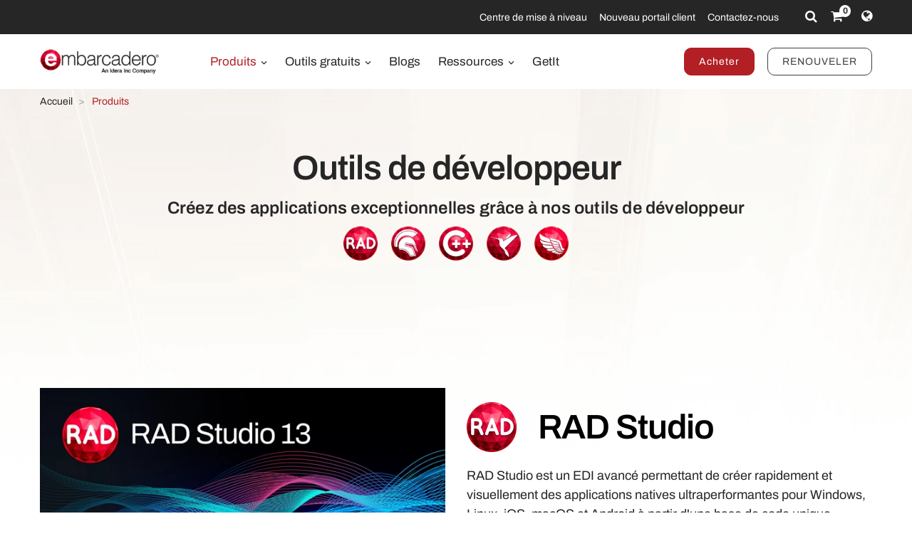

--- FILE ---
content_type: text/html; charset=utf-8
request_url: https://www.embarcadero.com/fr/products/
body_size: 10686
content:
<!DOCTYPE html>
<html lang="fr-fr" dir="ltr"
      class='com_content view-article itemid-493  full-container j31 content-1610 os-mac brow-chrome c- mm-hover'>
<head>
<meta http-equiv="content-type" content="text/html; charset=utf-8" />
<meta name="keywords" content="embarcadero, products, rad-studio, rad, delphi, c++, c++builder, application, development, mobile, linux, ios, android, windows" />
<meta name="title" content="All App Development and Database Products - Embarcadero" />
<meta property="og:title" content="All App Development and Database Products - Embarcadero" />
<meta property="og:description" content="Embarcadero propose des outils permettant de développer des applications logicielles multiplateformes avec des services informatiques en nuage flexibles, une prise en charge étendue des technologies en nuage et de l'IdO. " />
<meta property="og:url" content="https://www.embarcadero.com/fr/products" />
<meta property="og:type" content="article" />
<meta property="og:site_name" content="Embarcadero" />
<meta name="description" content="Embarcadero propose des outils permettant de développer des applications logicielles multiplateformes avec des services informatiques en nuage flexibles, une prise en charge étendue des technologies en nuage et de l'IdO. " />
<link rel="preconnect" href="https://d2ohlsp9gwqc7h.cloudfront.net"  crossorigin />
<title>All App Development and Database Products - Embarcadero</title>
<link href="https://d2ohlsp9gwqc7h.cloudfront.net/templates/t3_bs3_blank/favicon.ico" rel="shortcut icon" type="image/vnd.microsoft.icon" />
<link href="https://d2ohlsp9gwqc7h.cloudfront.net/templates/t3_bs3_blank/local/css/themes/embarcadero/bootstrap.css" rel="stylesheet" type="text/css" />
<link href="https://d2ohlsp9gwqc7h.cloudfront.net/media/system/css/system.css" rel="stylesheet" type="text/css" />
<link href="https://d2ohlsp9gwqc7h.cloudfront.net/templates/system/css/system.css" rel="stylesheet" type="text/css" />
<link href="https://d2ohlsp9gwqc7h.cloudfront.net/templates/t3_bs3_blank/local/css/themes/embarcadero/template.css" rel="stylesheet" type="text/css" />
<link href="https://d2ohlsp9gwqc7h.cloudfront.net/templates/t3_bs3_blank/local/css/themes/embarcadero/megamenu.css" rel="stylesheet" type="text/css" />
<link href="https://d2ohlsp9gwqc7h.cloudfront.net/templates/t3_bs3_blank/fonts/font-awesome/css/font-awesome.min.css" rel="stylesheet" type="text/css" />
<link href="https://d2ohlsp9gwqc7h.cloudfront.net/templates/t3_bs3_blank/local/css/themes/embarcadero/layouts/slick.css" rel="stylesheet" type="text/css" />
<link href="https://d2ohlsp9gwqc7h.cloudfront.net/templates/t3_bs3_blank/local/css/themes/embarcadero/layouts/slick-theme.css" rel="stylesheet" type="text/css" />
<link href="https://d2ohlsp9gwqc7h.cloudfront.net/templates/t3_bs3_blank/fonts/archivo/css/archivo.css" rel="stylesheet" type="text/css" />
<link href="https://d2ohlsp9gwqc7h.cloudfront.net/templates/t3_bs3_blank/fonts/anonymous-pro/css/anonymous-pro.css" rel="stylesheet" type="text/css" />
<link href="https://d2ohlsp9gwqc7h.cloudfront.net/templates/t3_bs3_blank/local/css/maginicif-popup.css" rel="stylesheet" type="text/css" />
<script src="https://d2ohlsp9gwqc7h.cloudfront.net/media/jui/js/jquery.min.js?c8dc68ef9da3e97d4f8193b3ba0acc5f" type="text/javascript"></script>
<script src="https://d2ohlsp9gwqc7h.cloudfront.net/media/jui/js/jquery-noconflict.js?c8dc68ef9da3e97d4f8193b3ba0acc5f" type="text/javascript"></script>
<script src="https://d2ohlsp9gwqc7h.cloudfront.net/media/jui/js/jquery-migrate.min.js?c8dc68ef9da3e97d4f8193b3ba0acc5f" type="text/javascript"></script>
<script src="https://d2ohlsp9gwqc7h.cloudfront.net/media/system/js/caption.js?c8dc68ef9da3e97d4f8193b3ba0acc5f" type="text/javascript"></script>
<script src="https://d2ohlsp9gwqc7h.cloudfront.net/plugins/system/t3/base-bs3/bootstrap/js/bootstrap.js" type="text/javascript"></script>
<script src="https://d2ohlsp9gwqc7h.cloudfront.net/plugins/system/t3/base-bs3/js/jquery.tap.min.js" type="text/javascript"></script>
<script src="https://d2ohlsp9gwqc7h.cloudfront.net/plugins/system/t3/base-bs3/js/script.js" type="text/javascript"></script>
<script src="https://d2ohlsp9gwqc7h.cloudfront.net/plugins/system/t3/base-bs3/js/menu.js" type="text/javascript"></script>
<script src="https://d2ohlsp9gwqc7h.cloudfront.net/templates/t3_bs3_blank/js/slick.min.js" type="text/javascript"></script>
<script src="https://d2ohlsp9gwqc7h.cloudfront.net/templates/t3_bs3_blank/js/jquery.visible.js" type="text/javascript"></script>
<script src="https://d2ohlsp9gwqc7h.cloudfront.net/templates/t3_bs3_blank/js/header-scripts.js" type="text/javascript"></script>
<script src="https://d2ohlsp9gwqc7h.cloudfront.net/templates/t3_bs3_blank/js/jquery.magnific-popup.min.js" type="text/javascript"></script>
<script src="https://d2ohlsp9gwqc7h.cloudfront.net/plugins/system/t3/base-bs3/js/nav-collapse.js" type="text/javascript"></script>
<script type="text/javascript">jQuery(window).on('load',function(){new JCaption('img.caption');});jQuery(function($){initTooltips();$("body").on("subform-row-add",initTooltips);function initTooltips(event,container){container=container||document;$(container).find(".hasTooltip").tooltip({"html":true,"container":"body"});}});jQuery(window).ready(function(){jQuery("#newsticker_453").slick({enableSlider:1,autoplay:true,autoplaySpeed:5000,speed:350,arrows:false,cssEase:"ease-out"});});</script>
<link rel="alternate" hreflang="de" href="https://www.embarcadero.com/de/products/" />
<link rel="alternate" hreflang="en" href="https://www.embarcadero.com/products/" />
<link rel="alternate" hreflang="x-default" href="https://www.embarcadero.com/products/" />
<link rel="alternate" hreflang="es" href="https://www.embarcadero.com/es/products/" />
<link rel="alternate" hreflang="fr" href="https://www.embarcadero.com/fr/products/" />
<link rel="alternate" hreflang="ja" href="https://www.embarcadero.com/jp/products/" />
<link rel="alternate" hreflang="pt" href="https://www.embarcadero.com/br/products/" />
<link rel="alternate" hreflang="ru" href="https://www.embarcadero.com/ru/products/" />
<link rel="alternate" hreflang="zh" href="https://www.embarcadero.com/cn/products/" />
<!-- META FOR IOS & HANDHELD -->
<meta name="viewport" content="width=device-width, initial-scale=1.0, maximum-scale=2.0"/>
<style type="text/css">@-webkit-viewport{width:device-width}@-moz-viewport{width:device-width}@-ms-viewport{width:device-width}@-o-viewport{width:device-width}@viewport{width:device-width}</style>
<script type="text/javascript">if(navigator.userAgent.match(/IEMobile\/10\.0/)){var msViewportStyle=document.createElement("style");msViewportStyle.appendChild(document.createTextNode("@-ms-viewport{width:auto!important}"));document.getElementsByTagName("head")[0].appendChild(msViewportStyle);}</script>
<meta name="HandheldFriendly" content="true"/>
<meta name="apple-mobile-web-app-capable" content="YES"/>
<!-- //META FOR IOS & HANDHELD -->
<!-- Favicon -->
<link rel="apple-touch-icon" sizes="180x180" href="https://d2ohlsp9gwqc7h.cloudfront.net/apple-touch-icon.png">
<link rel="icon" type="image/png" sizes="32x32" href="https://d2ohlsp9gwqc7h.cloudfront.net/favicon-32x32.png">
<link rel="icon" type="image/png" sizes="16x16" href="https://d2ohlsp9gwqc7h.cloudfront.net/favicon-16x16.png">
<link rel="manifest" href="/site.webmanifest">
<link rel="mask-icon" href="https://d2ohlsp9gwqc7h.cloudfront.net/safari-pinned-tab.svg" color="#5bbad5">
<meta name="msapplication-TileColor" content="#da532c">
<meta name="theme-color" content="#ffffff">
<!-- Le HTML5 shim and media query for IE8 support -->
<!--[if lt IE 9]>
<script src="//cdnjs.cloudflare.com/ajax/libs/html5shiv/3.7.3/html5shiv.min.js"></script>
<script type="text/javascript" src="/plugins/system/t3/base-bs3/js/respond.min.js"></script>
<![endif]-->
<!-- You can add Google Analytics here or use T3 Injection feature -->
<!-- Google Tag Manager -->
<script>(function(w,d,s,l,i){w[l]=w[l]||[];w[l].push({'gtm.start':new Date().getTime(),event:'gtm.js'});var f=d.getElementsByTagName(s)[0],j=d.createElement(s),dl=l!='dataLayer'?'&l='+l:'';j.async=true;j.src='https://www.googletagmanager.com/gtm.js?id='+i+dl;f.parentNode.insertBefore(j,f);})(window,document,'script','dataLayer','GTM-N7VMSS');</script>
<!-- End Google Tag Manager -->
</head>
<body id="emb-body">
<!-- Google Tag Manager (noscript) -->
<noscript><iframe src="https://www.googletagmanager.com/ns.html?id=GTM-N7VMSS"
height="0" width="0" style="display:none;visibility:hidden"></iframe></noscript>
<!-- End Google Tag Manager (noscript) -->
<div class="embarcadero-container">
<div class="body-wrapper   has-sub-nav-bar">
<!-- HEADER -->
<header id="t3-header" class="t3-header">
<div class="top-bar">
<div class="container-fluid">
<div class="row">
<div class="col-md-5 top-bar-left">
<div id="newsticker_453" class="news-ticker my-lazyload default-style" style="padding: 0;">
<div class="slide slick-slide">
<p data-translate-id="25507">InterBase 15 Now Available! <a href="/fr/products/interbase/whats-new-in-interbase-15">Découvrez les nouveautés</a></p> </div>
<div class="slide slick-slide">
<p data-translate-id="25173">RAD Studio 13 Florence Now Available! <a href="/fr/products/rad-studio/whats-new-in-13-florence?src=homepage_ticker_rad13">Découvrez les nouveautés</a></p> </div>
<div class="slide slick-slide">
<p data-translated="21011">Découvrez la toute nouvelle <a href="https://getitnow.embarcadero.com/">Getit Page</a></p> </div>
<div class="slide slick-slide">
<p data-translated="19526">Renouvelez votre licence d'Update Subscription maintenant <a href="/fr/update-subscription">En savoir plus…</a></p> </div>
</div>
</div>
<div class="col-md-7 top-bar-right">
<ul class="nav nav-pills nav-stacked menu nav navbar-nav">
<li class="item-924"><a href="https://my.embarcadero.com/#downloadsPage" class="icon-download hidden-md">My Downloads </a></li><li class="item-788"><a href="/fr/rad-in-action/migration-upgrade-center" class="">Centre de mise à niveau </a></li><li class="item-882"><a href="https://my.embarcadero.com" class=" link-color" target="_blank" rel="noopener noreferrer">Nouveau portail client </a></li><li class="item-847"><a href="/fr/company/contact-us" class="">Contactez-nous </a></li></ul>
<div class="top-bar-icons">
<div class="search-dropdown dropdown">
<a class="dropdown-toggle" href="javascript:void(0);" title="Search" aria-label="Search" data-toggle="dropdown" aria-haspopup="true" aria-expanded="false"><i class="fa fa-search"></i></a>
<ul class="dropdown-menu">
<li>
<form action="/fr/search" method="get" class="form-inline" id="searchForm">
<div class="input-append">
<input type="text" name="searchword" class="search-input" placeholder="Search">
<button type="submit" class="btn btn-white" title="Search Now" aria-label="Search Now"><i class="fa fa-search"></i></button>
</div>
</form>
</li>
</ul>
</div>
<div class="shopping-cart">
<a href="https://store.embarcadero.com/542/?scope=checkout&amp;continueurl=http%3A%2F%2Fwww.embarcadero.com%2Fapp-development-tools-store" title="Checkout / Cart" aria-label="Checkout / Cart">
<i class="fa fa-shopping-cart"></i>
<span class="item-number">0</span></a>
</div>
<div class="language-dropdown dropdown">
<a href="javascript:void(0);" title="Select Langauge" aria-label="Select Language" class="dropdown-toggle" data-toggle="dropdown" aria-haspopup="true" aria-expanded="false"><i class="fa fa-globe dropdown-toggle"></i></a>
<ul class="dropdown-menu"> <li >
<a href="https://www.embarcadero.com/es/products/">Español</a>
</li> <li class="active">
<a href="https://www.embarcadero.com/fr/products/">Français</a>
</li> <li >
<a href="https://www.embarcadero.com/de/products/">Deutsch</a>
</li> <li >
<a href="https://www.embarcadero.com/br/products/">Português</a>
</li> <li >
<a href="https://www.embarcadero.com/ru/products/">Русский</a>
</li> <li >
<a href="https://www.embarcadero.com/cn/products/">中文</a>
</li> <li >
<a href="https://www.embarcadero.com/jp/products/">日本語</a>
</li> <li >
<a href="https://www.embarcadero.com/products/">English</a>
</li> </ul>
</div>
</div>
</div>
</div>
</div>
</div>
<div class="menu-bar">
<div class="container">
<div class=" no-reveal">
<div class="row xs-flexrow-center">
<div class="col-md-2 col-sm-2 col-xs-6">
<div class="logo">
<div class="logo-image">
<a href="/fr/" title="Embarcadero">
<img class="logo-img" src="https://d2ohlsp9gwqc7h.cloudfront.net/images/logos/EMBT_Primary_Logo_Black_2025_Idera.webp" alt="Embarcadero" />
</a>
</div>
</div>
</div>
<div class="col-md-3 col-sm-6 col-xs-4 main-nav-right text-right hidden-sm hidden-md hidden-lg">
<div class="buy-now-link">
<a class="btn btn-red btn-sm" href="/fr/app-development-tools-store">Acheter</a>
<a class="btn btn-secondary btn-sm hidden-sm hidden-xs" href="/fr/update-subscription">RENOUVELER</a>
</div>
</div>
<div class="col-xs-2 hidden-sm hidden-md hidden-lg">
<button type="button" class="navbar-toggle" data-toggle="collapse" data-target=".t3-navbar-collapse" title="Main Menu" aria-label="Main Menu">
<i class="fa fa-bars"></i>
</button>
</div>
<div class="col-md-6 col-sm-8 col-xs-12 text-center hidden-xs">
<div class="t3-navbar navbar">
<div  class="t3-megamenu"  data-responsive="true">
<ul itemscope itemtype="http://www.schema.org/SiteNavigationElement" class="nav navbar-nav level0">
<li itemprop='name' class="current active dropdown mega mega-align-center" data-id="493" data-level="1" data-alignsub="center">
<a itemprop='url' class=" dropdown-toggle"  href="/fr/products"   data-target="#" data-toggle="dropdown">Produits <em class="caret"></em></a>
<div class="nav-child dropdown-menu mega-dropdown-menu links-with-descp"  style="width: 800px"  data-class="links-with-descp" data-width="800"><div class="mega-dropdown-inner">
<div class="row">
<div class="col-xs-6 mega-col-nav" data-width="6"><div class="mega-inner">
<ul itemscope itemtype="http://www.schema.org/SiteNavigationElement" class="mega-nav level1">
<li itemprop='name' class="mega mega-group" data-id="793" data-level="2" data-group="1">
<span class=" dropdown-header mega-group-title separator"   data-target="#"> Outils de Développement</span>
<div class="nav-child mega-group-ct"  ><div class="mega-dropdown-inner">
<div class="row">
<div class="col-xs-12 mega-col-nav" data-width="12"><div class="mega-inner">
<ul itemscope itemtype="http://www.schema.org/SiteNavigationElement" class="mega-nav level2">
<li itemprop='name'  data-id="262" data-level="3" data-caption="RAD Studio® est l'IDE par excellence pour la création d'applications natives, multiplateformes et ultra-performantes en Delphi® et C++ moderne, avec de puissants outils de conception visuelle et des chaînes d'outils intégrées.">
<a itemprop='url' class=""  href="/fr/products/rad-studio"   data-target="#">RAD Studio <span class="mega-caption">RAD Studio® est l'IDE par excellence pour la création d'applications natives, multiplateformes et ultra-performantes en Delphi® et C++ moderne, avec de puissants outils de conception visuelle et des chaînes d'outils intégrées.</span></a>
</li>
<li itemprop='name'  data-id="297" data-level="3" data-caption="Delphi® est l'IDE intégré le plus avancé au monde pour le développement rapide d'applications natives, multiplateformes et puissantes, utilisant des outils de conception visuelle et des fonctionnalités qui passionnent les développeurs.">
<a itemprop='url' class=""  href="/fr/products/delphi"   data-target="#">Delphi <span class="mega-caption">Delphi® est l'IDE intégré le plus avancé au monde pour le développement rapide d'applications natives, multiplateformes et puissantes, utilisant des outils de conception visuelle et des fonctionnalités qui passionnent les développeurs.</span></a>
</li>
<li itemprop='name'  data-id="342" data-level="3" data-caption="C++Builder® est un IDE intégré avancé pour le langage C++ moderne, doté de fonctionnalités robustes permettant de créer des applications natives, incroyablement rapides et ultra-réactives pour Windows.">
<a itemprop='url' class=""  href="/fr/products/cbuilder"   data-target="#">C++Builder <span class="mega-caption">C++Builder® est un IDE intégré avancé pour le langage C++ moderne, doté de fonctionnalités robustes permettant de créer des applications natives, incroyablement rapides et ultra-réactives pour Windows.</span></a>
</li>
</ul>
</div></div>
</div>
</div></div>
</li>
</ul>
</div></div>
<div class="col-xs-6 mega-col-nav" data-width="6"><div class="mega-inner">
<ul itemscope itemtype="http://www.schema.org/SiteNavigationElement" class="mega-nav level1">
<li itemprop='name' class="mega mega-group" data-id="794" data-level="2" data-group="1">
<span class=" dropdown-header mega-group-title separator"   data-target="#"> Base de donnés SQL intégrée</span>
<div class="nav-child mega-group-ct"  ><div class="mega-dropdown-inner">
<div class="row">
<div class="col-xs-12 mega-col-nav" data-width="12"><div class="mega-inner">
<ul itemscope itemtype="http://www.schema.org/SiteNavigationElement" class="mega-nav level2">
<li itemprop='name'  data-id="384" data-level="3" data-caption="Une base de données SQL ultrarapide, extensible et intégrable dotée de &lt;br/&gt;fonctions avancées de sécurité, de restauration sur sinistre et de synchronisation du changement">
<a itemprop='url' class=""  href="/fr/products/interbase"   data-target="#">InterBase <span class="mega-caption">Une base de données SQL ultrarapide, extensible et intégrable dotée de <br/>fonctions avancées de sécurité, de restauration sur sinistre et de synchronisation du changement</span></a>
</li>
</ul>
</div></div>
</div>
</div></div>
</li>
<li itemprop='name' class="mega mega-group" data-id="795" data-level="2" data-group="1">
<span class=" dropdown-header mega-group-title separator"   data-target="#"> Plateforme MEAP RESTful</span>
<div class="nav-child mega-group-ct"  ><div class="mega-dropdown-inner">
<div class="row">
<div class="col-xs-12 mega-col-nav" data-width="12"><div class="mega-inner">
<ul itemscope itemtype="http://www.schema.org/SiteNavigationElement" class="mega-nav level2">
<li itemprop='name'  data-id="602" data-level="3" data-caption="Le serveur d’application RAD clés en main, intégrant une puissante plateforme sous-jacente prête à l’emploi sur laquelle vous pourrez construire et déployer tous vos services applicatifs Delphi et C++Builder">
<a itemprop='url' class=""  href="/fr/products/rad-server"   data-target="#">RAD Server <span class="mega-caption">Le serveur d’application RAD clés en main, intégrant une puissante plateforme sous-jacente prête à l’emploi sur laquelle vous pourrez construire et déployer tous vos services applicatifs Delphi et C++Builder</span></a>
</li>
</ul>
</div></div>
</div>
</div></div>
</li>
</ul>
</div></div>
</div>
</div></div>
</li>
<li itemprop='name' class="dropdown mega mega-align-center" data-id="562" data-level="1" data-alignsub="center">
<a itemprop='url' class=" dropdown-toggle"  href="/fr/free-tools"   data-target="#" data-toggle="dropdown">Outils gratuits <em class="caret"></em></a>
<div class="nav-child dropdown-menu mega-dropdown-menu"  style="width: 700px"  data-width="700"><div class="mega-dropdown-inner">
<div class="row">
<div class="col-xs-8 mega-col-nav" data-width="8"><div class="mega-inner">
<ul itemscope itemtype="http://www.schema.org/SiteNavigationElement" class="mega-nav level1">
<li itemprop='name' class="mega mega-group" data-id="829" data-level="2" data-group="1">
<span class=" dropdown-header mega-group-title separator"   data-target="#"> Free</span>
<div class="nav-child mega-group-ct"  ><div class="mega-dropdown-inner">
<div class="row">
<div class="col-xs-6 mega-col-nav" data-width="6"><div class="mega-inner">
<ul itemscope itemtype="http://www.schema.org/SiteNavigationElement" class="mega-nav level2">
<li itemprop='name'  data-id="797" data-level="3">
<a itemprop='url' class=""  href="/fr/products/delphi/starter"   data-target="#">Delphi 12 CE </a>
</li>
<li itemprop='name'  data-id="796" data-level="3">
<a itemprop='url' class=""  href="/fr/products/cbuilder/starter"   data-target="#">C++Builder 12 CE </a>
</li>
<li itemprop='name'  data-id="844" data-level="3">
<a itemprop='url' class=""  href="/fr/free-tools/ccompiler"   data-target="#">C++ Compiler </a>
</li>
<li itemprop='name'  data-id="893" data-level="3">
<a itemprop='url' class=""  href="/fr/free-tools/dev-cpp"   data-target="#">Dev-C++ </a>
</li>
<li itemprop='name'  data-id="936" data-level="3">
<a itemprop='url' class=""  href="/fr/free-tools/cpp-check/free-download"   data-target="#">CPP Check </a>
</li>
<li itemprop='name'  data-id="798" data-level="3">
<a itemprop='url' class=""  href="/fr/free-tools/rest-debugger"   data-target="#">Débogueur REST </a>
</li>
<li itemprop='name'  data-id="800" data-level="3">
<a itemprop='url' class=""  href="/fr/free-tools/firemonkey-stencils"   data-target="#">FMX Stencils </a>
</li>
</ul>
</div></div>
<div class="col-xs-6 mega-col-nav" data-width="6"><div class="mega-inner">
<ul itemscope itemtype="http://www.schema.org/SiteNavigationElement" class="mega-nav level2">
<li itemprop='name'  data-id="970" data-level="3">
<a itemprop='url' class=""  href="/fr/products/interbase/lite/free-download"   data-target="#">InterBase ToGo Lite </a>
</li>
<li itemprop='name'  data-id="799" data-level="3">
<a itemprop='url' class=""  href="/fr/products/interbase/developer/free-download"   data-target="#">InterBase Developer </a>
</li>
<li itemprop='name'  data-id="935" data-level="3">
<a itemprop='url' class=""  href="/fr/free-tools/pyscripter/free-download"   data-target="#">PyScripter </a>
</li>
<li itemprop='name'  data-id="971" data-level="3">
<a itemprop='url' class=""  href="/fr/new-tools/python"   data-target="#">Python Tools </a>
</li>
<li itemprop='name'  data-id="937" data-level="3">
<a itemprop='url' class=""  href="/fr/new-tools/python/delphi-4-python"   data-target="#">Delphi4Python Libraries </a>
</li>
<li itemprop='name'  data-id="963" data-level="3">
<a itemprop='url' class=""  href="/fr/free-tools/ado-net-driver"   data-target="#">InterBase Driver for ADO.Net </a>
</li>
<li itemprop='name'  data-id="972" data-level="3">
<a itemprop='url' class=""  href="/fr/new-tools/python#ib-python-driver"   data-target="#">InterBase Driver for Python </a>
</li>
</ul>
</div></div>
</div>
</div></div>
</li>
</ul>
</div></div>
<div class="col-xs-4 mega-col-nav" data-width="4"><div class="mega-inner">
<ul itemscope itemtype="http://www.schema.org/SiteNavigationElement" class="mega-nav level1">
<li itemprop='name' class="mega mega-group" data-id="956" data-level="2" data-group="1">
<span class=" dropdown-header mega-group-title separator"   data-target="#"> Free to Try</span>
<div class="nav-child mega-group-ct"  ><div class="mega-dropdown-inner">
<div class="row">
<div class="col-xs-12 mega-col-nav" data-width="12"><div class="mega-inner">
<ul itemscope itemtype="http://www.schema.org/SiteNavigationElement" class="mega-nav level2">
<li itemprop='name'  data-id="957" data-level="3">
<a itemprop='url' class=""  href="/fr/products/delphi/start-for-free"   data-target="#">Delphi </a>
</li>
<li itemprop='name'  data-id="958" data-level="3">
<a itemprop='url' class=""  href="/fr/products/cbuilder/start-for-free"   data-target="#">C++Builder </a>
</li>
<li itemprop='name'  data-id="959" data-level="3">
<a itemprop='url' class=""  href="/fr/products/rad-studio/start-for-free"   data-target="#">RAD Studio </a>
</li>
<li itemprop='name'  data-id="995" data-level="3">
<a itemprop='url' class=""  href="/fr/products/interbase/start-for-free"   data-target="#">InterBase </a>
</li>
<li itemprop='name'  data-id="996" data-level="3">
<a itemprop='url' class=""  href="/fr/products/interbase/togo/start-for-free"   data-target="#">InterBase ToGo </a>
</li>
<li itemprop='name'  data-id="965" data-level="3">
<a itemprop='url' class=""  href="/fr/free-tools/visual-assist"   data-target="#">Visual Assist </a>
</li>
<li itemprop='name'  data-id="961" data-level="3">
<a itemprop='url' class=""  href="https://www.ultraedit.com/downloads/ultraedit-download/"   data-target="#">UltraEdit </a>
</li>
</ul>
</div></div>
</div>
</div></div>
</li>
</ul>
</div></div>
</div>
</div></div>
</li>
<li itemprop='name'  data-id="802" data-level="1">
<a itemprop='url' class=""  href="https://blogs.embarcadero.com" target="_blank"   data-target="#">Blogs </a>
</li>
<li itemprop='name' class="dropdown mega mega-align-center" data-id="804" data-level="1" data-alignsub="center">
<a itemprop='url' class=" dropdown-toggle"  href="/fr/resources"   data-target="#" data-toggle="dropdown">Ressources <em class="caret"></em></a>
<div class="nav-child dropdown-menu mega-dropdown-menu"  style="width: 900px"  data-width="900"><div class="mega-dropdown-inner">
<div class="row">
<div class="col-xs-3 mega-col-nav" data-width="3"><div class="mega-inner">
<ul itemscope itemtype="http://www.schema.org/SiteNavigationElement" class="mega-nav level1">
<li itemprop='name' class="mega mega-group" data-id="908" data-level="2" data-group="1">
<span class=" dropdown-header mega-group-title separator"   data-target="#"> Apprendre</span>
<div class="nav-child mega-group-ct"  ><div class="mega-dropdown-inner">
<div class="row">
<div class="col-xs-12 mega-col-nav" data-width="12"><div class="mega-inner">
<ul itemscope itemtype="http://www.schema.org/SiteNavigationElement" class="mega-nav level2">
<li itemprop='name'  data-id="811" data-level="3">
<a itemprop='url' class=""  href="/fr/events"   data-target="#">Événements </a>
</li>
<li itemprop='name'  data-id="909" data-level="3">
<a itemprop='url' class=""  href="/fr/resources/videos"   data-target="#">Vidéos </a>
</li>
<li itemprop='name'  data-id="814" data-level="3">
<a itemprop='url' class=""  href="/fr/development-tools-for-education"   data-target="#">Academic Program </a>
</li>
<li itemprop='name'  data-id="819" data-level="3">
<a itemprop='url' class=""  href="https://www.embarcaderoacademy.com/" target="_blank"   data-target="#">Embarcadero Academy </a>
</li>
</ul>
</div></div>
</div>
</div></div>
</li>
</ul>
</div></div>
<div class="col-xs-3 mega-col-nav" data-width="3"><div class="mega-inner">
<ul itemscope itemtype="http://www.schema.org/SiteNavigationElement" class="mega-nav level1">
<li itemprop='name' class="mega mega-group" data-id="810" data-level="2" data-group="1">
<span class=" dropdown-header mega-group-title separator"   data-target="#"> S'impliquer</span>
<div class="nav-child mega-group-ct"  ><div class="mega-dropdown-inner">
<div class="row">
<div class="col-xs-12 mega-col-nav" data-width="12"><div class="mega-inner">
<ul itemscope itemtype="http://www.schema.org/SiteNavigationElement" class="mega-nav level2">
<li itemprop='name'  data-id="806" data-level="3">
<a itemprop='url' class=""  href="/fr/rad-in-action/migration-upgrade-center"   data-target="#">Centre de migration et de mise à niveau </a>
</li>
<li itemprop='name'  data-id="818" data-level="3">
<a itemprop='url' class=""  href="https://lp.embarcadero.com/HTMX-WebStencils?utm_source=website_menu" target="_blank"   data-target="#">Web App Development </a>
</li>
<li itemprop='name'  data-id="967" data-level="3">
<a itemprop='url' class=""  href="/fr/products/rad-server"   data-target="#">Multi-tier Development </a>
</li>
<li itemprop='name'  data-id="808" data-level="3">
<a itemprop='url' class=""  href="/fr/resources/white-papers"   data-target="#">Livres blancs </a>
</li>
<li itemprop='name'  data-id="911" data-level="3">
<a itemprop='url' class=""  href="https://blogs.embarcadero.com/"   data-target="#">Blogs </a>
</li>
</ul>
</div></div>
</div>
</div></div>
</li>
</ul>
</div></div>
<div class="col-xs-3 mega-col-nav" data-width="3"><div class="mega-inner">
<ul itemscope itemtype="http://www.schema.org/SiteNavigationElement" class="mega-nav level1">
<li itemprop='name' class="mega mega-group" data-id="815" data-level="2" data-group="1">
<span class=" dropdown-header mega-group-title separator"   data-target="#"> Partenaires</span>
<div class="nav-child mega-group-ct"  ><div class="mega-dropdown-inner">
<div class="row">
<div class="col-xs-12 mega-col-nav" data-width="12"><div class="mega-inner">
<ul itemscope itemtype="http://www.schema.org/SiteNavigationElement" class="mega-nav level2">
<li itemprop='name'  data-id="816" data-level="3">
<a itemprop='url' class=""  href="/fr/resources/partner-programs"   data-target="#">Partner Programs </a>
</li>
<li itemprop='name'  data-id="817" data-level="3">
<a itemprop='url' class=""  href="/fr/embarcadero-mvp-program"   data-target="#">Programme MVP </a>
</li>
<li itemprop='name'  data-id="812" data-level="3">
<a itemprop='url' class=""  href="/fr/resources/case-studies"   data-target="#">Success Stories </a>
</li>
<li itemprop='name'  data-id="968" data-level="3">
<a itemprop='url' class=""  href="https://blogs.embarcadero.com/category/showcase/"   data-target="#">Application Showcase </a>
</li>
</ul>
</div></div>
</div>
</div></div>
</li>
</ul>
</div></div>
<div class="col-xs-3 mega-col-nav" data-width="3"><div class="mega-inner">
<ul itemscope itemtype="http://www.schema.org/SiteNavigationElement" class="mega-nav level1">
<li itemprop='name' class="mega mega-group" data-id="805" data-level="2" data-group="1">
<span class=" dropdown-header mega-group-title separator"   data-target="#"> Support</span>
<div class="nav-child mega-group-ct"  ><div class="mega-dropdown-inner">
<div class="row">
<div class="col-xs-12 mega-col-nav" data-width="12"><div class="mega-inner">
<ul itemscope itemtype="http://www.schema.org/SiteNavigationElement" class="mega-nav level2">
<li itemprop='name'  data-id="1139" data-level="3">
<a itemprop='url' class=""  href="/fr/RADAICompanion"   data-target="#">RAD AI Companion </a>
</li>
<li itemprop='name'  data-id="807" data-level="3">
<a itemprop='url' class=""  href="http://docwiki.embarcadero.com/" target="_blank"   data-target="#">Documentation produit </a>
</li>
<li itemprop='name'  data-id="809" data-level="3">
<a itemprop='url' class=""  href="/fr/support"   data-target="#">Support </a>
</li>
<li itemprop='name'  data-id="913" data-level="3">
<a itemprop='url' class=""  href="/fr/products/rad-studio/previous-versions"   data-target="#">Versions antérieures </a>
</li>
<li itemprop='name'  data-id="914" data-level="3">
<a itemprop='url' class=""  href="/fr/products/rad-studio/faq"   data-target="#">Questions fréquentes </a>
</li>
</ul>
</div></div>
</div>
</div></div>
</li>
</ul>
</div></div>
</div>
</div></div>
</li>
<li itemprop='name'  data-id="906" data-level="1">
<a itemprop='url' class=""  href="https://getitnow.embarcadero.com/" target="_blank"   data-target="#">GetIt </a>
</li>
</ul>
</div>
</div>
</div>
<div class="col-md-4 col-sm-2 col-xs-12 main-nav-right lg-text-right md-text-right sm-text-center xs-text-center hidden-xs">
<div class="buy-now-link">
<a class="btn btn-red btn-sm" href="/fr/app-development-tools-store">Acheter</a>
<a class="btn btn-secondary btn-sm hidden-sm hidden-xs" href="/fr/update-subscription">RENOUVELER</a>
</div>
</div>
</div>
<div class="t3-navbar-collapse navbar-collapse collapse"></div>
</div>
</div>
</div>
<div class="sub-nav-bar">
<div class="container">
<div class="row">
<div class="col-md-12 hidden-sm hidden-xs">
<div class="breadcrumbs">
<div aria-label="Breadcrumbs" role="navigation">
<ul itemscope itemtype="https://schema.org/BreadcrumbList" class="breadcrumb">
<li class="active">
<span class="divider icon-location"></span>
</li>
<li itemprop="itemListElement" itemscope itemtype="https://schema.org/ListItem">
<a itemprop="item" href="/fr" class="pathway"><span itemprop="name">Accueil</span></a>
<span class="divider">
							&gt;						</span>
<meta itemprop="position" content="1">
</li>
<li itemprop="itemListElement" itemscope itemtype="https://schema.org/ListItem" class="active">
<span itemprop="name">
						Produits					</span>
<meta itemprop="position" content="2">
</li>
</ul>
</div>
</div>
</div>
</div>
</div>
</div>
<!-- HEADER BANNER -->
<div id="emb-banner" class="emb-banner  "  data-current-menu-id="493" data-overriden-menu-id="">
<div class="container">
<div class="emb-banner-inner">
<div class="row md-flexrow-center">
<div class="col-md-12">
<div class="header-banner text-center clearfix">
<div class="custom">
<div class="row md-flexrow-center">
<div class="col-md-12 text-center">
<h1>Outils de développeur</h1>
<h5>Créez des applications exceptionnelles grâce à nos outils de développeur</h5>
<p><img src="https://d2ohlsp9gwqc7h.cloudfront.net/images/logos/rad-studio-logo-128.webp" alt="RAD Studio" class="icon" width="48"> <img src="https://d2ohlsp9gwqc7h.cloudfront.net/images/logos/delphi-logo-128.webp" alt="Delphi" class="icon" width="48"> <img src="https://d2ohlsp9gwqc7h.cloudfront.net/images/logos/cbuilder-logo-128.webp" alt="C++Builder" class="icon" width="48"> <img src="https://d2ohlsp9gwqc7h.cloudfront.net/images/logos/ib-logo-128.webp" alt="InterBase" class="icon" width="48"> <img src="https://d2ohlsp9gwqc7h.cloudfront.net/images/logos/rad-server-logo-128.webp" alt="RAD Server" class="icon" width="48"></p>
</div>
</div>
</div>
</div>
</div>
</div>
<div class="row">
<div class="col-md-10 col-md-offset-1">
</div>
</div>
</div>
</div>
</div>
<!-- //HEADER BANNER -->
</header>
<!-- //HEADER -->
<div id="mainbody" class="container t3-mainbody ">
<!-- MAIN CONTENT -->
<div id="t3-content" class="t3-content ">
<!-- Page header -->
<!-- // Page header -->
<div class="item-page full-container" itemscope itemtype="https://schema.org/Article">
<!-- Article -->
<article itemscope itemtype="http://schema.org/Article">
<meta itemscope itemprop="mainEntityOfPage"  itemType="https://schema.org/WebPage" itemid="https://google.com/article"/>
<meta itemprop="inLanguage" content="en-GB" />
<!-- Aside -->
<!-- // Aside -->
<!-- Item tags -->
<!-- // Item tags -->
<section class="article-content clearfix" itemprop="articleBody">
<style>#mainbody{}</style> </section>
<!-- Footer -->
<!-- // Footer -->
</article>
<!-- //Article -->
</div>
</div>
<!-- //MAIN CONTENT -->
<div class="custom product-blocks tabs-scroll-nav"  >
<div class="spacer80"></div>
<div class="row sm-flexrow-center text-center sm-text-left">
<div class="col-sm-5 col-md-6">
<a href="/fr/products/rad-studio/start-for-free">
<img src="https://d2ohlsp9gwqc7h.cloudfront.net/images/rad-studio/rad-13/19_SplashScreen_RAD_13_FINAL_632x400.webp" alt="RAD Studio 13"></a>
<div class="spacer20 visble-sm visible-xs"></div>
<!--<video width="640" height="360" autoplay muted loop style="max-width: 100%">
		<source src="/images/rad-studio/rad-12/rad_studio_12_v1_animated_gif_final_640x360.mp4" type="video/mp4">
		<p data-translate-id="24775">Please enable <video> tag in your browser</video></p>
		</video>-->
</div>
<div class="col-sm-7 col-md-6">
<div class="row xs-flexrow-center hidden-xs">
<div class="col-xs-5 col-sm-2 xs-text-right">
<a href="/fr/products/rad-studio">
<img src="https://d2ohlsp9gwqc7h.cloudfront.net/images/logos/rad-studio-logo-128.webp" alt="RAD Studio" width="96"></a>
</div>
<div class="col-xs-7 col-sm-10 xs-text-left">
<div class="title">
<a href="/fr/products/rad-studio">
<h2 class="mb0" data-no-translate="1">RAD Studio</h2>
</a>
</div>
</div>
</div>
<div class="spacer20"></div>
<p data-translated="24776">RAD Studio est un EDI avancé permettant de créer rapidement et visuellement des applications natives ultraperformantes pour Windows, Linux, iOS, macOS et Android à partir d'une base de code unique.</p>
<p data-translated="23999">RAD Studio comprend les EDI Delphi<sup>®</sup> et C++Builder<sup>®</sup>, InterBase<sup>®</sup>, RAD Server<sup>®</sup> et des bibliothèques pour l'intégration Python.</p>
<a href="/fr/products/rad-studio/start-for-free" class="btn btn-primary">Débutez un essai gratuit</a>
<a href="/fr/products/rad-studio" class="btn btn-alt">Voir les détails</a>
<div class="row hero-points text-left visible-lg">
<div class="col-xs-4">
<p data-translate-id="22605"><strong>90</strong> <br>FORTUNE 100 COMPANIES</p>
</div>
<div class="col-xs-4">
<p data-translate-id="22606"><strong>3M+</strong> <br>DEVELOPER COMMUNITY</p>
</div>
<div class="col-xs-4">
<p data-translate-id="22607"><strong>30+</strong> <br>YEARS OF INNOVATION</p>
</div>
</div>
</div>
</div>
<div class="row hero-points text-center sm-text-left hidden-lg">
<div class="col-sm-4">
<p data-translate-id="22605"><strong>90</strong> <br>FORTUNE 100 COMPANIES</p>
</div>
<div class="col-sm-4">
<p data-translate-id="22606"><strong>3M+</strong> <br>DEVELOPER COMMUNITY</p>
</div>
<div class="col-sm-4">
<p data-translate-id="22607"><strong>30+</strong> <br>YEARS OF INNOVATION</p>
</div>
<div class="spacer80"></div>
</div></div>
<div class="custom product-blocks tabs-scroll-nav"  >
<div class="spacer100"></div>
<h2 class="text-center mb0">Ne fonctionne qu’avec <span class="red-text">Delphi</span> ou <span class="red-text">C++</span>?</h2>
<h5 class="text-center">Les EDI individuels de RAD Studio peuvent également être utilisés indépendamment.</h5>
<div class="spacer80"></div>
<div class="row sm-flexrow-center text-center sm-text-left">
<div class="col-sm-5 col-sm-push-7 col-md-6 col-md-push-6">
<a href="/fr/products/delphi/start-for-free">
<img src="https://d2ohlsp9gwqc7h.cloudfront.net/images/rad-studio/rad-13/19_SplashScreen_DELPHI_13_FINAL_632x400.webp" alt="Delphi 13" class="pb-main-img"></a>
<div class="spacer40 visble-sm visible-xs"></div>
</div>
<div class="col-sm-7 col-sm-pull-5 col-md-6 col-md-pull-6">
<div class="row xs-flexrow-center">
<div class="col-xs-2 col-xs-offset-3 col-sm-2 col-sm-offset-0 xs-text-right">
<a href="/fr/products/delphi"><img src="https://d2ohlsp9gwqc7h.cloudfront.net/images/logos/delphi-logo-128.webp" alt="Delphi" width="128"></a>
</div>
<div class="col-xs-7 col-sm-10 xs-text-left">
<div class="title">
<a href="/fr/products/delphi">
<h2 class="mb0" data-no-translate="1">Delphi</h2>
</a>
</div>
</div>
</div>
<div class="spacer20"></div>
<p data-translated="22812">Une intégration Windows de premier ordre, des fonctions de conception visuelle puissantes et des gains de productivité jusqu’à 5 fois plus élevés font de Delphi<sup>®</sup> l’IDE idéal pour la création d’applications natives à source unique pour toutes les plates-formes</p>
<a href="/fr/products/delphi/start-for-free" class="btn btn-primary">Débutez un essai gratuit</a>
<a href="/fr/products/delphi" class="btn btn-alt">Voir les détails</a>
</div>
</div>
<div class="spacer80"></div>
<div class="row sm-flexrow-center text-center sm-text-left">
<div class="col-sm-5 col-md-6">
<a href="/fr/products/cbuilder/start-for-free">
<img src="https://d2ohlsp9gwqc7h.cloudfront.net/images/rad-studio/rad-13/19_SplashScreen_CBuilder_13_FINAL_632x400.webp" alt="C++Builder 13" class="pb-main-img"></a>
<div class="spacer20 visble-sm visible-xs"></div>
</div>
<div class="col-sm-7 col-md-6">
<div class="row xs-flexrow-center">
<div class="col-xs-2 col-xs-offset-3 col-sm-2 col-sm-offset-0 xs-text-right">
<a href="/fr/products/cbuilder"><img src="https://d2ohlsp9gwqc7h.cloudfront.net/images/logos/cbuilder-logo-128.webp" alt="C++Builder" width="128"></a>
</div>
<div class="col-xs-7 col-sm-10 xs-text-left">
<div class="title">
<a href="/fr/products/cbuilder">
<h2 class="mb0" data-no-translate="1">C++Builder</h2>
</a>
</div>
</div>
</div>
<div class="spacer20"></div>
<p data-translated="23390">Créez des applications natives ultra-rapides avec le langage moderne C++ pour Windows en utilisant des bibliothèques de conception visuelle avancées pour rapidement créer des expériences utilisateur exceptionnelles, augmenter la productivité et réduire les délais de mise sur le marché.</p>
<a href="/fr/products/cbuilder/start-for-free" class="btn btn-primary">Débutez un essai gratuit</a>
<a href="/fr/products/cbuilder" class="btn btn-alt">Voir les détails</a>
</div>
</div>
<div class="spacer100"></div>
<div class="spacer60"></div>
<h2 class="text-center mb0">Pour vous accompagner pleinement dans votre <span class="red-text">processus de développement</span>, nous avons créé</h2>
<div class="spacer80"></div>
<div class="row sm-flexrow-center text-center sm-text-left">
<div class="col-sm-5 col-sm-push-7 col-md-6 col-md-push-6 sm-text-right">
<a href="/fr/products/interbase/start-for-free">
<img src="https://d2ohlsp9gwqc7h.cloudfront.net/images/interbase/main-ib-skyscrappers.webp" alt="InterBase 2020" class="pb-main-img"></a>
</div>
<div class="col-sm-7 col-sm-pull-5 col-md-6 col-md-pull-6">
<div class="row xs-flexrow-center">
<div class="col-xs-2 col-xs-offset-3 col-sm-2 col-sm-offset-0 xs-text-right">
<a href="/fr/products/interbase"><img src="https://d2ohlsp9gwqc7h.cloudfront.net/images/logos/ib-logo-128.webp" alt="InterBase" width="128"></a>
</div>
<div class="col-xs-7 col-sm-10 xs-text-left">
<div class="title">
<a href="/fr/products/interbase">
<h2 class="mb0" data-no-translate="1">InterBase</h2>
</a>
</div>
</div>
</div>
<div class="spacer20"></div>
<p data-translated="22814">Déployez une base de données relationnelle SQL primée dans vos applications mobiles et de bureau. InterBase<sup>®</sup> offre un cryptage et une sécurité des données exceptionnels, une reprise après sinistre et une synchronisation des changements, évolue à l’infini, s’intègre partout et fonctionne sur tous les appareils et toutes les plateformes.</p>
<a href="/fr/products/interbase/start-for-free" class="btn btn-primary">Débutez un essai gratuit</a>
<a href="/fr/products/interbase" class="btn btn-alt">Voir les détails</a>
</div>
</div>
<div class="spacer80"></div>
<div class="row sm-flexrow-center text-center sm-text-left">
<div class="col-sm-5 col-md-6">
<a href="/fr/products/rad-server/demo-request">
<img src="https://d2ohlsp9gwqc7h.cloudfront.net/images/rad-studio/rad-13/main-rad-server.webp" alt="RAD Server" class="pb-main-img"></a>
</div>
<div class="col-sm-7 col-md-6">
<div class="row xs-flexrow-center">
<div class="col-xs-2 col-xs-offset-3 col-sm-2 col-sm-offset-0 xs-text-right">
<a href="/fr/products/rad-server"><img src="https://d2ohlsp9gwqc7h.cloudfront.net/images/logos/rad-server-logo-128.webp" alt="RAD Server" width="128"></a>
</div>
<div class="col-xs-7 col-sm-10 xs-text-left">
<div class="title">
<a href="/fr/products/rad-server">
<h2 class="mb0" data-no-translate="1">RAD Server</h2>
</a>
</div>
</div>
</div>
<div class="spacer20"></div>
<p data-translated="22815">Générez instantanément des API de base de données dans Delphi<sup>®</sup> et C++Builder<sup>®</sup> pour créer plus rapidement des applications avec une plate-forme d’applications API REST de qualité professionnelle, disponible sur site ou déployable dans le nuage</p>
<a href="/fr/products/rad-server/demo-request" class="btn btn-primary">Débutez un essai gratuit</a>
<a href="/fr/products/rad-server" class="btn btn-alt">Voir les détails</a>
</div>
</div></div>
<div class="custom client-logos center"  >
<script type="text/javascript">jQuery(function($){jQuery('#client-logos-carousel').slick({dots:false,arrows:false,infinite:true,speed:500,autoplaySpeed:5000,slidesToShow:6,slidesToScroll:6,autoplay:true,responsive:[{breakpoint:1100,settings:{slidesToShow:6,slidesToScroll:6}},{breakpoint:991,settings:{slidesToShow:5,slidesToScroll:5}},{breakpoint:768,settings:{slidesToShow:4,slidesToScroll:4}},{breakpoint:650,settings:{slidesToShow:3,slidesToScroll:3}},{breakpoint:480,settings:{slidesToShow:2,slidesToScroll:2}}]});});</script>
<h4 style="font-weight: 600">Les entreprises les plus réputées au monde s'appuient sur des logiciels conçus à l'aide des produits Embarcadero.</h4>
<div class="spacer30"></div>
<div id="client-logos-carousel" class="static-logos">
<div class="slide"><img src="https://d2ohlsp9gwqc7h.cloudfront.net/images/client-logos/red-logos/nikon_b21f24_200x90.webp" alt="Nikon"></div>
<div class="slide"><img src="https://d2ohlsp9gwqc7h.cloudfront.net/images/client-logos/red-logos/wells-fargo_b21f24_200x90.webp" alt="WellsFargo"></div>
<div class="slide"><img src="https://d2ohlsp9gwqc7h.cloudfront.net/images/client-logos/red-logos/general_electric_b21f24_200x90.webp" alt="Genelec"></div>
<div class="slide"><img src="https://d2ohlsp9gwqc7h.cloudfront.net/images/client-logos/red-logos/nokia_b21f24_200x90.webp" alt="Nokia"></div>
<div class="slide"><img src="https://d2ohlsp9gwqc7h.cloudfront.net/images/client-logos/red-logos/hitachi_b21f24_200x90.webp" alt="Hitachi"></div>
<div class="slide"><img src="https://d2ohlsp9gwqc7h.cloudfront.net/images/client-logos/red-logos/abb_b21f24_200x90.webp" alt="Abb"></div>
<div class="slide"><img src="https://d2ohlsp9gwqc7h.cloudfront.net/images/client-logos/red-logos/fis_b21f24_200x90.webp" alt="Fis"></div>
<div class="slide"><img src="https://d2ohlsp9gwqc7h.cloudfront.net/images/client-logos/red-logos/morgan_stanley_b21f24_200x90.webp" alt="Morgan Stanley"></div>
<div class="slide"><img src="https://d2ohlsp9gwqc7h.cloudfront.net/images/client-logos/red-logos/3m_b21f24_200x90.webp" alt="3M"></div>
<div class="slide"><img src="https://d2ohlsp9gwqc7h.cloudfront.net/images/client-logos/red-logos/atheer_b21f24_200x90.webp" alt="Atheer"></div>
<div class="slide"><img src="https://d2ohlsp9gwqc7h.cloudfront.net/images/client-logos/red-logos/bank_of_new_york_mellon_b21f24_200x90.webp" alt="Bank of New York"></div>
<div class="slide"><img src="https://d2ohlsp9gwqc7h.cloudfront.net/images/client-logos/red-logos/barclays_b21f24_200x90.webp" alt="Barclays"></div>
<div class="slide"><img src="https://d2ohlsp9gwqc7h.cloudfront.net/images/client-logos/red-logos/black_and_decker_b21f24_200x90.webp" alt="Black &amp; Decker"></div>
<div class="slide"><img src="https://d2ohlsp9gwqc7h.cloudfront.net/images/client-logos/red-logos/boston_scientific_b21f24_200x90.webp" alt="Boston Scientific"></div>
<div class="slide"><img src="https://d2ohlsp9gwqc7h.cloudfront.net/images/client-logos/red-logos/canon_b21f24_200x90.webp" alt="Canon"></div>
<div class="slide"><img src="https://d2ohlsp9gwqc7h.cloudfront.net/images/client-logos/red-logos/caterpillar_b21f24_200x90.webp" alt="Caterpillar"></div>
<div class="slide"><img src="https://d2ohlsp9gwqc7h.cloudfront.net/images/client-logos/red-logos/costco_b21f24_200x90.webp" alt="Costco"></div>
<div class="slide"><img src="https://d2ohlsp9gwqc7h.cloudfront.net/images/client-logos/red-logos/dell_b21f24_200x90.webp" alt="Dell"></div>
<div class="slide"><img src="https://d2ohlsp9gwqc7h.cloudfront.net/images/client-logos/red-logos/honda_b21f24_200x90.webp" alt="Honda"></div>
<div class="slide"><img src="https://d2ohlsp9gwqc7h.cloudfront.net/images/client-logos/red-logos/john-deere_b21f24_200x90.webp" alt="John Deere"></div>
<div class="slide"><img src="https://d2ohlsp9gwqc7h.cloudfront.net/images/client-logos/red-logos/mitsubishi_b21f24_200x90.webp" alt="Mitsubishi"></div>
<div class="slide"><img src="https://d2ohlsp9gwqc7h.cloudfront.net/images/client-logos/red-logos/motorola_b21f24_200x90.webp" alt="Motorola"></div>
<div class="slide"><img src="https://d2ohlsp9gwqc7h.cloudfront.net/images/client-logos/red-logos/nec_b21f24_200x90.webp" alt="NEC"></div>
<div class="slide"><img src="https://d2ohlsp9gwqc7h.cloudfront.net/images/client-logos/red-logos/nintendo_b21f24_200x90.webp" alt="Nintendo"></div>
<div class="slide"><img src="https://d2ohlsp9gwqc7h.cloudfront.net/images/client-logos/red-logos/panasonic_b21f24_200x90.webp" alt="Panasonic"></div>
<div class="slide"><img src="https://d2ohlsp9gwqc7h.cloudfront.net/images/client-logos/red-logos/pfizer_b21f24_200x90.webp" alt="Pfizer"></div>
<div class="slide"><img src="https://d2ohlsp9gwqc7h.cloudfront.net/images/client-logos/red-logos/softbank_b21f24_200x90.webp" alt="Soft Bank"></div>
<div class="slide"><img src="https://d2ohlsp9gwqc7h.cloudfront.net/images/client-logos/red-logos/sony_b21f24_200x90.webp" alt="SONY"></div>
<div class="slide"><img src="https://d2ohlsp9gwqc7h.cloudfront.net/images/client-logos/red-logos/toyota_b21f24_200x90.webp" alt="Toyota"></div>
<div class="slide"><img src="https://d2ohlsp9gwqc7h.cloudfront.net/images/client-logos/red-logos/ups_b21f24_200x90.webp" alt="UPS"></div>
<div class="slide"><img src="https://d2ohlsp9gwqc7h.cloudfront.net/images/client-logos/red-logos/western_union_b21f24_200x90.webp" alt="Western Union"></div>
</div></div>
</div>
<!-- FOOTER -->
<!--<div class="loader"></div>-->
<div id="above-footer">
<div class="container">
<div class="custom signup-module"  >
<div class="signup-box white-text text-center">
<h5>Plus de trois millions de développeurs dans le monde entier nous font confiance.</h5>
<h2>Rejoignez notre communauté mondiale de développeurs</h2>
<p data-translated="23368">Inscrivez-vous à notre liste de diffusion et recevez les dernières études de cas, <br/>les mises à jour des événements, les nouvelles sur les produits, et bien plus encore.</p>
<form action="/fr/resources/newsletter/signup" method="post">
<input id="initEmailField" type="text" placeholder="Veuillez saisir votre adresse e-mail ici" name="jform[email]" class="inputbox" size="30">
<button type="submit" class="btn btn-primary" style="margin: 0;">S'inscrire</button>
</form>
</div>
</div>
</div>
</div>
<footer id="t3-footer" class="wrap t3-footer">
<div class="container">
<div class="row">
<div class="col-md-3 hidden-sm hidden-xs">
<div class="footer-logo">
<div class="logo">
<div class="logo-image">
<a href="/fr/" title="Embarcadero">
<img class="logo-img" src="https://d2ohlsp9gwqc7h.cloudfront.net/images/logos/EMBT_Primary_Logo_Black_2025_Idera.webp" alt="Embarcadero" />
</a>
</div>
</div>
</div>
</div>
<div class="col-md-9">
<div class="footer-menus">
<div class="row">
<div class="col-md-5ths col-sm-4 col-xs-6">
<div class="custom"  >
<h3 class="collapsed" data-toggle="collapse" data-target="#footer-1-collapse" aria-expanded="false" aria-controls="footer-1-collapse">Produits</h3>
<ul id="footer-1-collapse" class="nav menu collapse" data-parent=".footer-menus">
<li><a href="/fr/products/rad-studio">RAD Studio<sup>™</sup></a></li>
<li><a href="/fr/products/delphi">Delphi<sup>®</sup></a></li>
<li><a href="/fr/products/cbuilder">C++Builder<sup>®</sup></a></li>
<li><a href="/fr/products/interbase">InterBase<sup>®</sup></a></li>
<li><a href="/fr/products/rad-server">RAD Server<sup>™</sup></a></li>
</ul></div>
</div>
<div class="col-md-5ths col-sm-4 col-xs-6">
<div class="custom"  >
<h3 class="collapsed" data-toggle="collapse" data-target="#footer-2-collapse" aria-expanded="false" aria-controls="footer-2-collapse">Outils gratuits</h3>
<ul id="footer-2-collapse" class="nav menu collapse" data-parent=".footer-menus">
<li><a href="/fr/products/delphi/starter">Delphi CE</a></li>
<li><a href="/fr/products/cbuilder/starter">C++Builder CE</a></li>
<li><a href="/fr/free-tools/ccompiler">C++ Compiler</a></li>
<li><a href="/fr/free-tools/dev-cpp">Dev-C++</a></li>
<li><a href="/fr/free-tools/cpp-check/free-download">CPP Check</a></li>
<li><a href="/fr/free-tools/rest-debugger">Débogueur REST</a></li>
<li><a href="/fr/products/interbase/lite/free-download">InterBase ToGo Lite</a></li>
<li><a href="/fr/products/interbase/developer/free-download">InterBase Developer</a></li>
<li><a href="/fr/free-tools/firemonkey-stencils">FMX Stencils</a></li>
<li><a href="/fr/free-tools/pyscripter/free-download">PyScripter</a></li>
<li><a href="/fr/new-tools/python/delphi-4-python">Python Libraries</a></li>
</ul></div>
</div>
<div class="col-md-5ths col-sm-4 col-xs-6">
<div class="custom"  >
<h3 class="collapsed" data-toggle="collapse" data-target="#footer-3-collapse" aria-expanded="false" aria-controls="footer-3-collapse">Ressources</h3>
<ul id="footer-3-collapse" class="nav menu collapse" data-parent=".footer-menus">
<li><a href="/fr/events">Événements et webinaires</a></li>
<li><a href="/fr/resources/videos">Vidéos</a></li>
<li><a href="/fr/resources/white-papers">Livres blancs</a></li>
<li><a href="/fr/resources/case-studies">Réussites</a></li>
<li><a href="/fr/services/partners">Partenaires</a></li>
<li><a href="/fr/embarcadero-mvp-program">Programme MVP</a></li>
<li><a href="/fr/resources/development-jobs">Development Jobs</a></li>
<li><a href="/fr/solutions">Solutions</a></li>
<li><a href="/fr/development-tools-for-education">Pour formateurs</a></li>
<li><a href="/fr/resources/embarcadero-certification-center">certification</a></li>
<li><a href="https://www.sencha.com" target="_blank">Développement d'applications Web</a></li>
</ul></div>
</div>
<div class="col-md-5ths col-sm-4 col-xs-6">
<div class="custom"  >
<h3 class="collapsed" data-toggle="collapse" data-target="#footer-4-1-collapse" aria-expanded="false" aria-controls="footer-4-1-collapse">Communauté</h3>
<ul id="footer-4-1-collapse" class="nav menu collapse" data-parent=".footer-menus">
<li><a href="https://blogs.embarcadero.com/" target="_blank">Blogs</a></li>
<li><a href="https://www.delphifeeds.com/" target="_blank">Delphi Feeds</a></li>
<li><a href="https://learndelphi.org/" target="_blank">Learn Delphi</a></li>
<li><a href="https://learncplusplus.org/" target="_blank">Learn C++</a></li>
<!--<li><a href="https://pythongui.org/" target="_blank">Python GUI</a></li>-->
</ul></div>
<div class="custom"  >
<h3 class="collapsed" data-toggle="collapse" data-target="#footer-4-2-collapse" aria-expanded="false" aria-controls="footer-4-2-collapse">Société</h3>
<ul id="footer-4-2-collapse" class="nav menu collapse" data-parent=".footer-menus">
<li><a href="/fr/company/about-us">À propos de nous</a></li>
<li><a href="/fr/company/contact-us">Contact</a></li>
<li><a href="/fr/company/contact-sales">Contactez le service commercial</a></li>
<li><a href="https://www.ideracorp.com/Legal/Embarcadero" target="_blank">Legal</a></li>
<li><a href="https://www.ideracorp.com/Legal/Embarcadero#tabs-2" target="_blank">Privacy Policy</a></li>
<li><a href="/fr/news/logo">Logo</a></li>
</ul></div>
</div>
<div class="col-md-5ths col-sm-4 col-xs-12">
<div class="custom signup-form get-in-touch"  >
<style>html[lang="de-de"] .only-de{display:block !important}html[lang="de-de"] .hidden-de{display:none}</style>
<h3 class="collapsed" data-toggle="collapse" data-target="#footer-5-collapse" aria-expanded="false" aria-controls="footer-5-collapse">Contactez-nous</h3>
<div id="footer-5-collapse" class="collapse" data-parent=".footer-menus">
<p data-translate-id="21092">US: 1 (512) 226-8080</p>
<p data-translate-id="21093">DE: +49 (0)6103-3866-100</p>
<p style="text-transform: none;">
<a href="/cdn-cgi/l/email-protection#9cfbf9eef1fdf2e5b2f5f2faf3dcf9f1fefdeefffdf8f9eef3b2fff3f1" class="only-de hidden"><span class="__cf_email__" data-cfemail="5a3d3f28373b34237433343c351a3f37383b28393b3e3f283574393537">[email&#160;protected]</span></a>
<a href="/cdn-cgi/l/email-protection#21484f474e61444c43405342404544534e0f424e4c" class="hidden-de"><span class="__cf_email__" data-cfemail="cba2a5ada48baea6a9aab9a8aaafaeb9a4e5a8a4a6">[email&#160;protected]</span></a>
</p>
</div>
</div>
</div>
</div>
</div>
</div>
</div>
<div class="row text-center">
<div class="col-sm-4 col-sm-push-8 get-in-touch-icons sm-text-right">
<a href="https://www.facebook.com/embarcaderotech" target="_blank" rel="noreferer, ,noopener" title="Embarcadero on Facebook" aria-label="Embarcadero on Facebook"><span class="fa fa-facebook"></span></a>&nbsp;&nbsp;&nbsp;
				<a href="https://www.youtube.com/EmbarcaderoTechNet" target="_blank" rel="noreferer, ,noopener" title="Embarcadero on YouTube" aria-label="Embarcadero on YouTube"><span class="fa fa-youtube"></span></a>&nbsp;&nbsp;&nbsp;
				<a href="https://twitter.com/EmbarcaderoTech" target="_blank" rel="noreferer, ,noopener" title="Embarcadero on Twitter" aria-label="Embarcadero on Twitter"><img class="svg" src="https://d2ohlsp9gwqc7h.cloudfront.net/templates/t3_bs3_blank/images/x-logo-black.webp" /></a>&nbsp;&nbsp;&nbsp;
				<a href="https://www.linkedin.com/company/7548" target="_blank" rel="noreferer, ,noopener" title="Embarcadero on LinkedIn" aria-label="Embarcadero on LinkedIn"><span class="fa fa-linkedin"></span></a>&nbsp;&nbsp;&nbsp;
				<a href="https://www.instagram.com/embarcaderotech/" target="_blank" rel="noreferer, ,noopener" title="Embarcadero on Instagram" aria-label="Embarcadero on Instagram"><span class="fa fa-instagram"></span></a>
</div>
<div class="col-sm-8 col-sm-pull-4 sm-text-left">
<div class="footer-copyright">
<p>© 2026 Embarcadero Inc. – Tous droits réservés</p>
</div>
</div>
</div>
</div>
</footer>
<!-- //FOOTER -->
<!--<a href="javascript:;" class="scroll-up" title="Next Section" ><span class="fa fa-angle-down"></span></a>-->
</div>
</div>
<script data-cfasync="false" src="/cdn-cgi/scripts/5c5dd728/cloudflare-static/email-decode.min.js"></script></body>
</html>